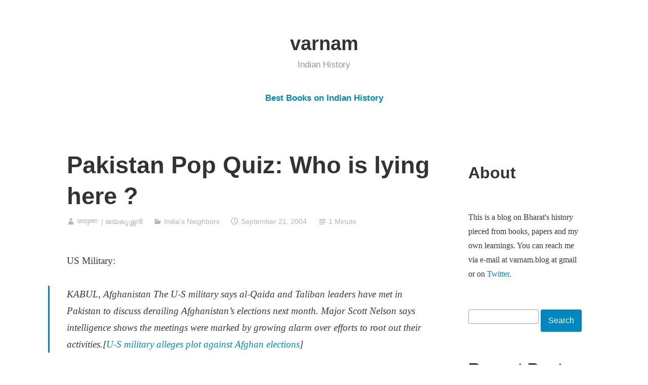

--- FILE ---
content_type: text/html; charset=UTF-8
request_url: https://www.varnam.org/2004/09/21/pakistan_pop_quiz_who_is_lying/
body_size: 17020
content:
<!DOCTYPE html>
<html lang="en-US">
<head>
<meta charset="UTF-8">
<meta name="viewport" content="width=device-width, initial-scale=1">
<link rel="profile" href="http://gmpg.org/xfn/11">

<meta name='robots' content='index, follow, max-image-preview:large, max-snippet:-1, max-video-preview:-1' />
	<style>img:is([sizes="auto" i], [sizes^="auto," i]) { contain-intrinsic-size: 3000px 1500px }</style>
	
	<!-- This site is optimized with the Yoast SEO plugin v26.4 - https://yoast.com/wordpress/plugins/seo/ -->
	<title>Pakistan Pop Quiz: Who is lying here ? - varnam</title>
	<link rel="canonical" href="https://www.varnam.org/2004/09/21/pakistan_pop_quiz_who_is_lying/" />
	<meta property="og:locale" content="en_US" />
	<meta property="og:type" content="article" />
	<meta property="og:title" content="Pakistan Pop Quiz: Who is lying here ? - varnam" />
	<meta property="og:description" content="US Military: KABUL, Afghanistan The U-S military says al-Qaida and Taliban leaders have met in Pakistan to discuss derailing Afghanistan&#8217;s elections next month. Major Scott Nelson says intelligence shows the meetings were marked by growing alarm over efforts to root out their activities.[U-S military alleges plot against Afghan elections] Pakistan Foreign ministry spokesman Masood Khan: &hellip; Continue reading Pakistan Pop Quiz: Who is lying here ? &rarr;" />
	<meta property="og:url" content="https://www.varnam.org/2004/09/21/pakistan_pop_quiz_who_is_lying/" />
	<meta property="og:site_name" content="varnam" />
	<meta property="article:published_time" content="2004-09-21T19:54:26+00:00" />
	<meta name="author" content="जयकृष्णः | ജയകൃഷ്ണൻ" />
	<meta name="twitter:card" content="summary_large_image" />
	<meta name="twitter:label1" content="Written by" />
	<meta name="twitter:data1" content="जयकृष्णः | ജയകൃഷ്ണൻ" />
	<script type="application/ld+json" class="yoast-schema-graph">{"@context":"https://schema.org","@graph":[{"@type":"WebPage","@id":"https://www.varnam.org/2004/09/21/pakistan_pop_quiz_who_is_lying/","url":"https://www.varnam.org/2004/09/21/pakistan_pop_quiz_who_is_lying/","name":"Pakistan Pop Quiz: Who is lying here ? - varnam","isPartOf":{"@id":"https://www.varnam.org/#website"},"datePublished":"2004-09-21T19:54:26+00:00","author":{"@id":"https://www.varnam.org/#/schema/person/1acf047d3898368c83f8ac7229c0e263"},"breadcrumb":{"@id":"https://www.varnam.org/2004/09/21/pakistan_pop_quiz_who_is_lying/#breadcrumb"},"inLanguage":"en-US","potentialAction":[{"@type":"ReadAction","target":["https://www.varnam.org/2004/09/21/pakistan_pop_quiz_who_is_lying/"]}]},{"@type":"BreadcrumbList","@id":"https://www.varnam.org/2004/09/21/pakistan_pop_quiz_who_is_lying/#breadcrumb","itemListElement":[{"@type":"ListItem","position":1,"name":"Home","item":"https://www.varnam.org/"},{"@type":"ListItem","position":2,"name":"Pakistan Pop Quiz: Who is lying here ?"}]},{"@type":"WebSite","@id":"https://www.varnam.org/#website","url":"https://www.varnam.org/","name":"varnam","description":"Indian History","potentialAction":[{"@type":"SearchAction","target":{"@type":"EntryPoint","urlTemplate":"https://www.varnam.org/?s={search_term_string}"},"query-input":{"@type":"PropertyValueSpecification","valueRequired":true,"valueName":"search_term_string"}}],"inLanguage":"en-US"},{"@type":"Person","@id":"https://www.varnam.org/#/schema/person/1acf047d3898368c83f8ac7229c0e263","name":"जयकृष्णः | ജയകൃഷ്ണൻ","image":{"@type":"ImageObject","inLanguage":"en-US","@id":"https://www.varnam.org/#/schema/person/image/","url":"https://secure.gravatar.com/avatar/520ef5d3c0179fdbdb6b25da38b02a8506eb40fb7c01afb543c5eaf1b75ceeac?s=96&d=mm&r=g","contentUrl":"https://secure.gravatar.com/avatar/520ef5d3c0179fdbdb6b25da38b02a8506eb40fb7c01afb543c5eaf1b75ceeac?s=96&d=mm&r=g","caption":"जयकृष्णः | ജയകൃഷ്ണൻ"},"url":"https://www.varnam.org/author/jk/"}]}</script>
	<!-- / Yoast SEO plugin. -->


<link rel='dns-prefetch' href='//stats.wp.com' />
<link rel='preconnect' href='//c0.wp.com' />
<link rel="alternate" type="application/rss+xml" title="varnam &raquo; Feed" href="https://www.varnam.org/feed/" />
<link rel="alternate" type="application/rss+xml" title="varnam &raquo; Comments Feed" href="https://www.varnam.org/comments/feed/" />
<script type="text/javascript" id="wpp-js" src="https://www.varnam.org/wp-content/plugins/wordpress-popular-posts/assets/js/wpp.min.js?ver=7.3.6" data-sampling="0" data-sampling-rate="100" data-api-url="https://www.varnam.org/wp-json/wordpress-popular-posts" data-post-id="544" data-token="489d25d5e6" data-lang="0" data-debug="0"></script>
<link rel="alternate" type="application/rss+xml" title="varnam &raquo; Pakistan Pop Quiz: Who is lying here ? Comments Feed" href="https://www.varnam.org/2004/09/21/pakistan_pop_quiz_who_is_lying/feed/" />
<script type="text/javascript">
/* <![CDATA[ */
window._wpemojiSettings = {"baseUrl":"https:\/\/s.w.org\/images\/core\/emoji\/16.0.1\/72x72\/","ext":".png","svgUrl":"https:\/\/s.w.org\/images\/core\/emoji\/16.0.1\/svg\/","svgExt":".svg","source":{"concatemoji":"https:\/\/www.varnam.org\/wp-includes\/js\/wp-emoji-release.min.js?ver=6.8.3"}};
/*! This file is auto-generated */
!function(s,n){var o,i,e;function c(e){try{var t={supportTests:e,timestamp:(new Date).valueOf()};sessionStorage.setItem(o,JSON.stringify(t))}catch(e){}}function p(e,t,n){e.clearRect(0,0,e.canvas.width,e.canvas.height),e.fillText(t,0,0);var t=new Uint32Array(e.getImageData(0,0,e.canvas.width,e.canvas.height).data),a=(e.clearRect(0,0,e.canvas.width,e.canvas.height),e.fillText(n,0,0),new Uint32Array(e.getImageData(0,0,e.canvas.width,e.canvas.height).data));return t.every(function(e,t){return e===a[t]})}function u(e,t){e.clearRect(0,0,e.canvas.width,e.canvas.height),e.fillText(t,0,0);for(var n=e.getImageData(16,16,1,1),a=0;a<n.data.length;a++)if(0!==n.data[a])return!1;return!0}function f(e,t,n,a){switch(t){case"flag":return n(e,"\ud83c\udff3\ufe0f\u200d\u26a7\ufe0f","\ud83c\udff3\ufe0f\u200b\u26a7\ufe0f")?!1:!n(e,"\ud83c\udde8\ud83c\uddf6","\ud83c\udde8\u200b\ud83c\uddf6")&&!n(e,"\ud83c\udff4\udb40\udc67\udb40\udc62\udb40\udc65\udb40\udc6e\udb40\udc67\udb40\udc7f","\ud83c\udff4\u200b\udb40\udc67\u200b\udb40\udc62\u200b\udb40\udc65\u200b\udb40\udc6e\u200b\udb40\udc67\u200b\udb40\udc7f");case"emoji":return!a(e,"\ud83e\udedf")}return!1}function g(e,t,n,a){var r="undefined"!=typeof WorkerGlobalScope&&self instanceof WorkerGlobalScope?new OffscreenCanvas(300,150):s.createElement("canvas"),o=r.getContext("2d",{willReadFrequently:!0}),i=(o.textBaseline="top",o.font="600 32px Arial",{});return e.forEach(function(e){i[e]=t(o,e,n,a)}),i}function t(e){var t=s.createElement("script");t.src=e,t.defer=!0,s.head.appendChild(t)}"undefined"!=typeof Promise&&(o="wpEmojiSettingsSupports",i=["flag","emoji"],n.supports={everything:!0,everythingExceptFlag:!0},e=new Promise(function(e){s.addEventListener("DOMContentLoaded",e,{once:!0})}),new Promise(function(t){var n=function(){try{var e=JSON.parse(sessionStorage.getItem(o));if("object"==typeof e&&"number"==typeof e.timestamp&&(new Date).valueOf()<e.timestamp+604800&&"object"==typeof e.supportTests)return e.supportTests}catch(e){}return null}();if(!n){if("undefined"!=typeof Worker&&"undefined"!=typeof OffscreenCanvas&&"undefined"!=typeof URL&&URL.createObjectURL&&"undefined"!=typeof Blob)try{var e="postMessage("+g.toString()+"("+[JSON.stringify(i),f.toString(),p.toString(),u.toString()].join(",")+"));",a=new Blob([e],{type:"text/javascript"}),r=new Worker(URL.createObjectURL(a),{name:"wpTestEmojiSupports"});return void(r.onmessage=function(e){c(n=e.data),r.terminate(),t(n)})}catch(e){}c(n=g(i,f,p,u))}t(n)}).then(function(e){for(var t in e)n.supports[t]=e[t],n.supports.everything=n.supports.everything&&n.supports[t],"flag"!==t&&(n.supports.everythingExceptFlag=n.supports.everythingExceptFlag&&n.supports[t]);n.supports.everythingExceptFlag=n.supports.everythingExceptFlag&&!n.supports.flag,n.DOMReady=!1,n.readyCallback=function(){n.DOMReady=!0}}).then(function(){return e}).then(function(){var e;n.supports.everything||(n.readyCallback(),(e=n.source||{}).concatemoji?t(e.concatemoji):e.wpemoji&&e.twemoji&&(t(e.twemoji),t(e.wpemoji)))}))}((window,document),window._wpemojiSettings);
/* ]]> */
</script>
<link rel='stylesheet' id='jetpack_related-posts-css' href='https://c0.wp.com/p/jetpack/15.2/modules/related-posts/related-posts.css' type='text/css' media='all' />
<style id='wp-emoji-styles-inline-css' type='text/css'>

	img.wp-smiley, img.emoji {
		display: inline !important;
		border: none !important;
		box-shadow: none !important;
		height: 1em !important;
		width: 1em !important;
		margin: 0 0.07em !important;
		vertical-align: -0.1em !important;
		background: none !important;
		padding: 0 !important;
	}
</style>
<link rel='stylesheet' id='wp-block-library-css' href='https://c0.wp.com/c/6.8.3/wp-includes/css/dist/block-library/style.min.css' type='text/css' media='all' />
<style id='wp-block-library-theme-inline-css' type='text/css'>
.wp-block-audio :where(figcaption){color:#555;font-size:13px;text-align:center}.is-dark-theme .wp-block-audio :where(figcaption){color:#ffffffa6}.wp-block-audio{margin:0 0 1em}.wp-block-code{border:1px solid #ccc;border-radius:4px;font-family:Menlo,Consolas,monaco,monospace;padding:.8em 1em}.wp-block-embed :where(figcaption){color:#555;font-size:13px;text-align:center}.is-dark-theme .wp-block-embed :where(figcaption){color:#ffffffa6}.wp-block-embed{margin:0 0 1em}.blocks-gallery-caption{color:#555;font-size:13px;text-align:center}.is-dark-theme .blocks-gallery-caption{color:#ffffffa6}:root :where(.wp-block-image figcaption){color:#555;font-size:13px;text-align:center}.is-dark-theme :root :where(.wp-block-image figcaption){color:#ffffffa6}.wp-block-image{margin:0 0 1em}.wp-block-pullquote{border-bottom:4px solid;border-top:4px solid;color:currentColor;margin-bottom:1.75em}.wp-block-pullquote cite,.wp-block-pullquote footer,.wp-block-pullquote__citation{color:currentColor;font-size:.8125em;font-style:normal;text-transform:uppercase}.wp-block-quote{border-left:.25em solid;margin:0 0 1.75em;padding-left:1em}.wp-block-quote cite,.wp-block-quote footer{color:currentColor;font-size:.8125em;font-style:normal;position:relative}.wp-block-quote:where(.has-text-align-right){border-left:none;border-right:.25em solid;padding-left:0;padding-right:1em}.wp-block-quote:where(.has-text-align-center){border:none;padding-left:0}.wp-block-quote.is-large,.wp-block-quote.is-style-large,.wp-block-quote:where(.is-style-plain){border:none}.wp-block-search .wp-block-search__label{font-weight:700}.wp-block-search__button{border:1px solid #ccc;padding:.375em .625em}:where(.wp-block-group.has-background){padding:1.25em 2.375em}.wp-block-separator.has-css-opacity{opacity:.4}.wp-block-separator{border:none;border-bottom:2px solid;margin-left:auto;margin-right:auto}.wp-block-separator.has-alpha-channel-opacity{opacity:1}.wp-block-separator:not(.is-style-wide):not(.is-style-dots){width:100px}.wp-block-separator.has-background:not(.is-style-dots){border-bottom:none;height:1px}.wp-block-separator.has-background:not(.is-style-wide):not(.is-style-dots){height:2px}.wp-block-table{margin:0 0 1em}.wp-block-table td,.wp-block-table th{word-break:normal}.wp-block-table :where(figcaption){color:#555;font-size:13px;text-align:center}.is-dark-theme .wp-block-table :where(figcaption){color:#ffffffa6}.wp-block-video :where(figcaption){color:#555;font-size:13px;text-align:center}.is-dark-theme .wp-block-video :where(figcaption){color:#ffffffa6}.wp-block-video{margin:0 0 1em}:root :where(.wp-block-template-part.has-background){margin-bottom:0;margin-top:0;padding:1.25em 2.375em}
</style>
<style id='classic-theme-styles-inline-css' type='text/css'>
/*! This file is auto-generated */
.wp-block-button__link{color:#fff;background-color:#32373c;border-radius:9999px;box-shadow:none;text-decoration:none;padding:calc(.667em + 2px) calc(1.333em + 2px);font-size:1.125em}.wp-block-file__button{background:#32373c;color:#fff;text-decoration:none}
</style>
<link rel='stylesheet' id='mediaelement-css' href='https://c0.wp.com/c/6.8.3/wp-includes/js/mediaelement/mediaelementplayer-legacy.min.css' type='text/css' media='all' />
<link rel='stylesheet' id='wp-mediaelement-css' href='https://c0.wp.com/c/6.8.3/wp-includes/js/mediaelement/wp-mediaelement.min.css' type='text/css' media='all' />
<style id='jetpack-sharing-buttons-style-inline-css' type='text/css'>
.jetpack-sharing-buttons__services-list{display:flex;flex-direction:row;flex-wrap:wrap;gap:0;list-style-type:none;margin:5px;padding:0}.jetpack-sharing-buttons__services-list.has-small-icon-size{font-size:12px}.jetpack-sharing-buttons__services-list.has-normal-icon-size{font-size:16px}.jetpack-sharing-buttons__services-list.has-large-icon-size{font-size:24px}.jetpack-sharing-buttons__services-list.has-huge-icon-size{font-size:36px}@media print{.jetpack-sharing-buttons__services-list{display:none!important}}.editor-styles-wrapper .wp-block-jetpack-sharing-buttons{gap:0;padding-inline-start:0}ul.jetpack-sharing-buttons__services-list.has-background{padding:1.25em 2.375em}
</style>
<style id='global-styles-inline-css' type='text/css'>
:root{--wp--preset--aspect-ratio--square: 1;--wp--preset--aspect-ratio--4-3: 4/3;--wp--preset--aspect-ratio--3-4: 3/4;--wp--preset--aspect-ratio--3-2: 3/2;--wp--preset--aspect-ratio--2-3: 2/3;--wp--preset--aspect-ratio--16-9: 16/9;--wp--preset--aspect-ratio--9-16: 9/16;--wp--preset--color--black: #000000;--wp--preset--color--cyan-bluish-gray: #abb8c3;--wp--preset--color--white: #fff;--wp--preset--color--pale-pink: #f78da7;--wp--preset--color--vivid-red: #cf2e2e;--wp--preset--color--luminous-vivid-orange: #ff6900;--wp--preset--color--luminous-vivid-amber: #fcb900;--wp--preset--color--light-green-cyan: #7bdcb5;--wp--preset--color--vivid-green-cyan: #00d084;--wp--preset--color--pale-cyan-blue: #8ed1fc;--wp--preset--color--vivid-cyan-blue: #0693e3;--wp--preset--color--vivid-purple: #9b51e0;--wp--preset--color--medium-blue: #0087be;--wp--preset--color--bright-blue: #00aadc;--wp--preset--color--dark-gray: #4d4d4b;--wp--preset--color--light-gray: #b3b3b1;--wp--preset--gradient--vivid-cyan-blue-to-vivid-purple: linear-gradient(135deg,rgba(6,147,227,1) 0%,rgb(155,81,224) 100%);--wp--preset--gradient--light-green-cyan-to-vivid-green-cyan: linear-gradient(135deg,rgb(122,220,180) 0%,rgb(0,208,130) 100%);--wp--preset--gradient--luminous-vivid-amber-to-luminous-vivid-orange: linear-gradient(135deg,rgba(252,185,0,1) 0%,rgba(255,105,0,1) 100%);--wp--preset--gradient--luminous-vivid-orange-to-vivid-red: linear-gradient(135deg,rgba(255,105,0,1) 0%,rgb(207,46,46) 100%);--wp--preset--gradient--very-light-gray-to-cyan-bluish-gray: linear-gradient(135deg,rgb(238,238,238) 0%,rgb(169,184,195) 100%);--wp--preset--gradient--cool-to-warm-spectrum: linear-gradient(135deg,rgb(74,234,220) 0%,rgb(151,120,209) 20%,rgb(207,42,186) 40%,rgb(238,44,130) 60%,rgb(251,105,98) 80%,rgb(254,248,76) 100%);--wp--preset--gradient--blush-light-purple: linear-gradient(135deg,rgb(255,206,236) 0%,rgb(152,150,240) 100%);--wp--preset--gradient--blush-bordeaux: linear-gradient(135deg,rgb(254,205,165) 0%,rgb(254,45,45) 50%,rgb(107,0,62) 100%);--wp--preset--gradient--luminous-dusk: linear-gradient(135deg,rgb(255,203,112) 0%,rgb(199,81,192) 50%,rgb(65,88,208) 100%);--wp--preset--gradient--pale-ocean: linear-gradient(135deg,rgb(255,245,203) 0%,rgb(182,227,212) 50%,rgb(51,167,181) 100%);--wp--preset--gradient--electric-grass: linear-gradient(135deg,rgb(202,248,128) 0%,rgb(113,206,126) 100%);--wp--preset--gradient--midnight: linear-gradient(135deg,rgb(2,3,129) 0%,rgb(40,116,252) 100%);--wp--preset--font-size--small: 13px;--wp--preset--font-size--medium: 20px;--wp--preset--font-size--large: 36px;--wp--preset--font-size--x-large: 42px;--wp--preset--spacing--20: 0.44rem;--wp--preset--spacing--30: 0.67rem;--wp--preset--spacing--40: 1rem;--wp--preset--spacing--50: 1.5rem;--wp--preset--spacing--60: 2.25rem;--wp--preset--spacing--70: 3.38rem;--wp--preset--spacing--80: 5.06rem;--wp--preset--shadow--natural: 6px 6px 9px rgba(0, 0, 0, 0.2);--wp--preset--shadow--deep: 12px 12px 50px rgba(0, 0, 0, 0.4);--wp--preset--shadow--sharp: 6px 6px 0px rgba(0, 0, 0, 0.2);--wp--preset--shadow--outlined: 6px 6px 0px -3px rgba(255, 255, 255, 1), 6px 6px rgba(0, 0, 0, 1);--wp--preset--shadow--crisp: 6px 6px 0px rgba(0, 0, 0, 1);}:where(.is-layout-flex){gap: 0.5em;}:where(.is-layout-grid){gap: 0.5em;}body .is-layout-flex{display: flex;}.is-layout-flex{flex-wrap: wrap;align-items: center;}.is-layout-flex > :is(*, div){margin: 0;}body .is-layout-grid{display: grid;}.is-layout-grid > :is(*, div){margin: 0;}:where(.wp-block-columns.is-layout-flex){gap: 2em;}:where(.wp-block-columns.is-layout-grid){gap: 2em;}:where(.wp-block-post-template.is-layout-flex){gap: 1.25em;}:where(.wp-block-post-template.is-layout-grid){gap: 1.25em;}.has-black-color{color: var(--wp--preset--color--black) !important;}.has-cyan-bluish-gray-color{color: var(--wp--preset--color--cyan-bluish-gray) !important;}.has-white-color{color: var(--wp--preset--color--white) !important;}.has-pale-pink-color{color: var(--wp--preset--color--pale-pink) !important;}.has-vivid-red-color{color: var(--wp--preset--color--vivid-red) !important;}.has-luminous-vivid-orange-color{color: var(--wp--preset--color--luminous-vivid-orange) !important;}.has-luminous-vivid-amber-color{color: var(--wp--preset--color--luminous-vivid-amber) !important;}.has-light-green-cyan-color{color: var(--wp--preset--color--light-green-cyan) !important;}.has-vivid-green-cyan-color{color: var(--wp--preset--color--vivid-green-cyan) !important;}.has-pale-cyan-blue-color{color: var(--wp--preset--color--pale-cyan-blue) !important;}.has-vivid-cyan-blue-color{color: var(--wp--preset--color--vivid-cyan-blue) !important;}.has-vivid-purple-color{color: var(--wp--preset--color--vivid-purple) !important;}.has-black-background-color{background-color: var(--wp--preset--color--black) !important;}.has-cyan-bluish-gray-background-color{background-color: var(--wp--preset--color--cyan-bluish-gray) !important;}.has-white-background-color{background-color: var(--wp--preset--color--white) !important;}.has-pale-pink-background-color{background-color: var(--wp--preset--color--pale-pink) !important;}.has-vivid-red-background-color{background-color: var(--wp--preset--color--vivid-red) !important;}.has-luminous-vivid-orange-background-color{background-color: var(--wp--preset--color--luminous-vivid-orange) !important;}.has-luminous-vivid-amber-background-color{background-color: var(--wp--preset--color--luminous-vivid-amber) !important;}.has-light-green-cyan-background-color{background-color: var(--wp--preset--color--light-green-cyan) !important;}.has-vivid-green-cyan-background-color{background-color: var(--wp--preset--color--vivid-green-cyan) !important;}.has-pale-cyan-blue-background-color{background-color: var(--wp--preset--color--pale-cyan-blue) !important;}.has-vivid-cyan-blue-background-color{background-color: var(--wp--preset--color--vivid-cyan-blue) !important;}.has-vivid-purple-background-color{background-color: var(--wp--preset--color--vivid-purple) !important;}.has-black-border-color{border-color: var(--wp--preset--color--black) !important;}.has-cyan-bluish-gray-border-color{border-color: var(--wp--preset--color--cyan-bluish-gray) !important;}.has-white-border-color{border-color: var(--wp--preset--color--white) !important;}.has-pale-pink-border-color{border-color: var(--wp--preset--color--pale-pink) !important;}.has-vivid-red-border-color{border-color: var(--wp--preset--color--vivid-red) !important;}.has-luminous-vivid-orange-border-color{border-color: var(--wp--preset--color--luminous-vivid-orange) !important;}.has-luminous-vivid-amber-border-color{border-color: var(--wp--preset--color--luminous-vivid-amber) !important;}.has-light-green-cyan-border-color{border-color: var(--wp--preset--color--light-green-cyan) !important;}.has-vivid-green-cyan-border-color{border-color: var(--wp--preset--color--vivid-green-cyan) !important;}.has-pale-cyan-blue-border-color{border-color: var(--wp--preset--color--pale-cyan-blue) !important;}.has-vivid-cyan-blue-border-color{border-color: var(--wp--preset--color--vivid-cyan-blue) !important;}.has-vivid-purple-border-color{border-color: var(--wp--preset--color--vivid-purple) !important;}.has-vivid-cyan-blue-to-vivid-purple-gradient-background{background: var(--wp--preset--gradient--vivid-cyan-blue-to-vivid-purple) !important;}.has-light-green-cyan-to-vivid-green-cyan-gradient-background{background: var(--wp--preset--gradient--light-green-cyan-to-vivid-green-cyan) !important;}.has-luminous-vivid-amber-to-luminous-vivid-orange-gradient-background{background: var(--wp--preset--gradient--luminous-vivid-amber-to-luminous-vivid-orange) !important;}.has-luminous-vivid-orange-to-vivid-red-gradient-background{background: var(--wp--preset--gradient--luminous-vivid-orange-to-vivid-red) !important;}.has-very-light-gray-to-cyan-bluish-gray-gradient-background{background: var(--wp--preset--gradient--very-light-gray-to-cyan-bluish-gray) !important;}.has-cool-to-warm-spectrum-gradient-background{background: var(--wp--preset--gradient--cool-to-warm-spectrum) !important;}.has-blush-light-purple-gradient-background{background: var(--wp--preset--gradient--blush-light-purple) !important;}.has-blush-bordeaux-gradient-background{background: var(--wp--preset--gradient--blush-bordeaux) !important;}.has-luminous-dusk-gradient-background{background: var(--wp--preset--gradient--luminous-dusk) !important;}.has-pale-ocean-gradient-background{background: var(--wp--preset--gradient--pale-ocean) !important;}.has-electric-grass-gradient-background{background: var(--wp--preset--gradient--electric-grass) !important;}.has-midnight-gradient-background{background: var(--wp--preset--gradient--midnight) !important;}.has-small-font-size{font-size: var(--wp--preset--font-size--small) !important;}.has-medium-font-size{font-size: var(--wp--preset--font-size--medium) !important;}.has-large-font-size{font-size: var(--wp--preset--font-size--large) !important;}.has-x-large-font-size{font-size: var(--wp--preset--font-size--x-large) !important;}
:where(.wp-block-post-template.is-layout-flex){gap: 1.25em;}:where(.wp-block-post-template.is-layout-grid){gap: 1.25em;}
:where(.wp-block-columns.is-layout-flex){gap: 2em;}:where(.wp-block-columns.is-layout-grid){gap: 2em;}
:root :where(.wp-block-pullquote){font-size: 1.5em;line-height: 1.6;}
</style>
<link rel='stylesheet' id='wordpress-popular-posts-css-css' href='https://www.varnam.org/wp-content/plugins/wordpress-popular-posts/assets/css/wpp.css?ver=7.3.6' type='text/css' media='all' />
<link rel='stylesheet' id='genericons-css' href='https://c0.wp.com/p/jetpack/15.2/_inc/genericons/genericons/genericons.css' type='text/css' media='all' />
<link rel='stylesheet' id='independent-publisher-2-style-css' href='https://www.varnam.org/wp-content/themes/independent-publisher-2-wpcom/style.css?ver=6.8.3' type='text/css' media='all' />
<link rel='stylesheet' id='independent-publisher-2-block-style-css' href='https://www.varnam.org/wp-content/themes/independent-publisher-2-wpcom/css/blocks.css?ver=1.0' type='text/css' media='all' />
<script type="text/javascript" id="jetpack_related-posts-js-extra">
/* <![CDATA[ */
var related_posts_js_options = {"post_heading":"h4"};
/* ]]> */
</script>
<script type="text/javascript" src="https://c0.wp.com/p/jetpack/15.2/_inc/build/related-posts/related-posts.min.js" id="jetpack_related-posts-js"></script>
<link rel="https://api.w.org/" href="https://www.varnam.org/wp-json/" /><link rel="alternate" title="JSON" type="application/json" href="https://www.varnam.org/wp-json/wp/v2/posts/544" /><link rel="EditURI" type="application/rsd+xml" title="RSD" href="https://www.varnam.org/xmlrpc.php?rsd" />
<meta name="generator" content="WordPress 6.8.3" />
<link rel='shortlink' href='https://www.varnam.org/?p=544' />
<link rel="alternate" title="oEmbed (JSON)" type="application/json+oembed" href="https://www.varnam.org/wp-json/oembed/1.0/embed?url=https%3A%2F%2Fwww.varnam.org%2F2004%2F09%2F21%2Fpakistan_pop_quiz_who_is_lying%2F" />
<link rel="alternate" title="oEmbed (XML)" type="text/xml+oembed" href="https://www.varnam.org/wp-json/oembed/1.0/embed?url=https%3A%2F%2Fwww.varnam.org%2F2004%2F09%2F21%2Fpakistan_pop_quiz_who_is_lying%2F&#038;format=xml" />
<style>
		#category-posts-3-internal ul {padding: 0;}
#category-posts-3-internal .cat-post-item img {max-width: initial; max-height: initial; margin: initial;}
#category-posts-3-internal .cat-post-author {margin-bottom: 0;}
#category-posts-3-internal .cat-post-thumbnail {margin: 5px 10px 5px 0;}
#category-posts-3-internal .cat-post-item:before {content: ""; clear: both;}
#category-posts-3-internal .cat-post-excerpt-more {display: inline-block;}
#category-posts-3-internal .cat-post-item {list-style: none; margin: 3px 0 10px; padding: 3px 0;}
#category-posts-3-internal .cat-post-current .cat-post-title {font-weight: bold; text-transform: uppercase;}
#category-posts-3-internal [class*=cat-post-tax] {font-size: 0.85em;}
#category-posts-3-internal [class*=cat-post-tax] * {display:inline-block;}
#category-posts-3-internal .cat-post-item:after {content: ""; display: table;	clear: both;}
#category-posts-3-internal .cat-post-item .cat-post-title {overflow: hidden;text-overflow: ellipsis;white-space: initial;display: -webkit-box;-webkit-line-clamp: 2;-webkit-box-orient: vertical;padding-bottom: 0 !important;}
#category-posts-3-internal .cat-post-item:after {content: ""; display: table;	clear: both;}
#category-posts-3-internal .cat-post-thumbnail {display:block; float:left; margin:5px 10px 5px 0;}
#category-posts-3-internal .cat-post-crop {overflow:hidden;display:block;}
#category-posts-3-internal p {margin:5px 0 0 0}
#category-posts-3-internal li > div {margin:5px 0 0 0; clear:both;}
#category-posts-3-internal .dashicons {vertical-align:middle;}
#category-posts-3-internal .cat-post-thumbnail .cat-post-crop img {height: 150px;}
#category-posts-3-internal .cat-post-thumbnail .cat-post-crop img {width: 150px;}
#category-posts-3-internal .cat-post-thumbnail .cat-post-crop img {object-fit: cover; max-width: 100%; display: block;}
#category-posts-3-internal .cat-post-thumbnail .cat-post-crop-not-supported img {width: 100%;}
#category-posts-3-internal .cat-post-thumbnail {max-width:100%;}
#category-posts-3-internal .cat-post-item img {margin: initial;}
</style>
			<style>img#wpstats{display:none}</style>
		            <style id="wpp-loading-animation-styles">@-webkit-keyframes bgslide{from{background-position-x:0}to{background-position-x:-200%}}@keyframes bgslide{from{background-position-x:0}to{background-position-x:-200%}}.wpp-widget-block-placeholder,.wpp-shortcode-placeholder{margin:0 auto;width:60px;height:3px;background:#dd3737;background:linear-gradient(90deg,#dd3737 0%,#571313 10%,#dd3737 100%);background-size:200% auto;border-radius:3px;-webkit-animation:bgslide 1s infinite linear;animation:bgslide 1s infinite linear}</style>
            </head>

<body class="wp-singular post-template-default single single-post postid-544 single-format-standard wp-embed-responsive wp-theme-independent-publisher-2-wpcom has-sidebar">

<div id="page" class="hfeed site">
	<a class="skip-link screen-reader-text" href="#content">Skip to content</a>

	<div id="hero-header" class="site-hero-section">
		<header id="masthead" class="site-header" role="banner">
			<div class="inner">
				<div class="site-branding">
					
												<p class="site-title"><a href="https://www.varnam.org/" rel="home">varnam</a></p>
													<p class="site-description">Indian History</p>
									</div><!-- .site-branding -->

				
									<button class="menu-toggle" aria-controls="primary-menu" aria-expanded="false" id="primary-menu-button">
						Menu					</button><!-- .menu-toggle -->
				
			</div><!-- .inner -->
		</header><!-- #masthead -->
	</div>

				<nav id="site-navigation" class="main-navigation" role="navigation">
			<div class="menu-top-level-menu-container"><ul id="primary-menu" class="menu"><li id="menu-item-4702" class="menu-item menu-item-type-post_type menu-item-object-page menu-item-4702"><a href="https://www.varnam.org/books/">Best Books on Indian History</a></li>
</ul></div>		</nav><!-- .main-navigation -->
	
	
	
	<div id="content-wrapper" class="content-wrapper">
		<div id="content" class="site-content">

	<div id="primary" class="content-area">
		<main id="main" class="site-main" role="main">

		
			
<article id="post-544" class="post-544 post type-post status-publish format-standard hentry category-indias-neighbors">
			<header class="entry-header">
			<h1 class="entry-title">Pakistan Pop Quiz: Who is lying here ?</h1>		</header><!-- .entry-header -->		<div class="entry-meta">
			<span class="byline">
				<a href="https://www.varnam.org/author/jk/" title="Posts by जयकृष्णः &#124; ജയകൃഷ്ണൻ" rel="author">जयकृष्णः &#124; ജയകൃഷ്ണൻ</a>			</span>
							<span class="cat-links">
					<a href="https://www.varnam.org/category/indias-neighbors/" rel="category tag">India's Neighbors</a>				</span><!-- .cat-links -->
			
			
			<span class="published-on">
				<time class="entry-date published updated" datetime="2004-09-21T12:54:26+00:00">September 21, 2004</time>			</span>

			<span class="word-count">1 Minute</span>		</div><!-- .entry-meta -->
	
	<div class="entry-content">
		<p>US Military:</p>
<blockquote><p>KABUL, Afghanistan The U-S military says al-Qaida and Taliban leaders have met in Pakistan to discuss derailing Afghanistan&#8217;s elections next month. Major Scott Nelson says intelligence shows the meetings were marked by growing alarm over efforts to root out their activities.[<a href="http://www.kptv.com/Global/story.asp?S=2321679">U-S military alleges plot against Afghan elections</a>]</p></blockquote>
<p>Pakistan Foreign ministry spokesman Masood Khan:</p>
<blockquote><p>Pakistan denied Monday that Al Qaeda and Taleban militants had met in its territory to plot ways to disrupt the upcoming presidential election in Afghanistan.</p>

<div id='jp-relatedposts' class='jp-relatedposts' >
	<h3 class="jp-relatedposts-headline"><em>Related</em></h3>
</div>	</div><!-- .entry-content -->

	<div class="entry-footer">
			</div><!-- .entry-footer -->

	<div class="entry-author-wrapper">
				<div class="entry-author author-avatar-show">
						<div class="author-avatar">
				<img alt='' src='https://secure.gravatar.com/avatar/520ef5d3c0179fdbdb6b25da38b02a8506eb40fb7c01afb543c5eaf1b75ceeac?s=80&#038;d=mm&#038;r=g' srcset='https://secure.gravatar.com/avatar/520ef5d3c0179fdbdb6b25da38b02a8506eb40fb7c01afb543c5eaf1b75ceeac?s=160&#038;d=mm&#038;r=g 2x' class='avatar avatar-80 photo' height='80' width='80' decoding='async'/>			</div><!-- .author-avatar -->
			
			<div class="author-heading">
				<h2 class="author-title">
					Published by <span class="author-name">जयकृष्णः &#124; ജയകൃഷ്ണൻ</span>				</h2>
			</div><!-- .author-heading -->

			<p class="author-bio">
								<a class="author-link" href="https://www.varnam.org/author/jk/" rel="author">
					View all posts by जयकृष्णः &#124; ജയകൃഷ്ണൻ				</a>
			</p><!-- .author-bio -->
		</div><!-- .entry-auhtor -->
				<div class="site-posted-on">
			<strong>Published</strong>
			<time class="entry-date published updated" datetime="2004-09-21T12:54:26+00:00">September 21, 2004</time>		</div><!-- .site-posted-on -->
	</div>
</article><!-- #post-## -->

			
	<nav class="navigation post-navigation" aria-label="Posts">
		<h2 class="screen-reader-text">Post navigation</h2>
		<div class="nav-links"><div class="nav-previous"><a href="https://www.varnam.org/2004/09/21/the_kashmir_deal/" rel="prev"><span class="meta-nav screen-reader-text">Previous Post</span> The Kashmir deal ?</a></div><div class="nav-next"><a href="https://www.varnam.org/2004/09/22/no_terrorism_in_pakistan_occup/" rel="next"><span class="meta-nav screen-reader-text">Next Post</span> No Terrorism in Pakistan Occupied Kashmir</a></div></div>
	</nav>
			
<div id="comments" class="comments-area">

	
			<h2 class="comments-title">
			One thought on &ldquo;<span>Pakistan Pop Quiz: Who is lying here ?</span>&rdquo;		</h2><!-- .comments-title -->

		
		<ol class="comment-list">
					<li id="comment-1099" class="comment even thread-even depth-1">
			<article id="div-comment-1099" class="comment-body">
				<footer class="comment-meta">
					<div class="comment-author vcard">
						<img alt='' src='https://secure.gravatar.com/avatar/1fe429a32b1cf1853bb486321a5d9d744e8171bd1936350a93c3ac0d95d5ce65?s=48&#038;d=mm&#038;r=g' srcset='https://secure.gravatar.com/avatar/1fe429a32b1cf1853bb486321a5d9d744e8171bd1936350a93c3ac0d95d5ce65?s=96&#038;d=mm&#038;r=g 2x' class='avatar avatar-48 photo' height='48' width='48' decoding='async'/>						<b class="fn"><a href="http://www.srijith.net/trinetre" class="url" rel="ugc external nofollow">Srijith</a></b> <span class="says">says:</span>					</div><!-- .comment-author -->

					<div class="comment-metadata">
						<a href="https://www.varnam.org/2004/09/21/pakistan_pop_quiz_who_is_lying/#comment-1099"><time datetime="2004-09-22T07:15:24+00:00">September 22, 2004 at 7:15 am</time></a>					</div><!-- .comment-metadata -->

									</footer><!-- .comment-meta -->

				<div class="comment-content">
					<p>I guess the idea is if you can&#8217;t fool the public, at least confuse them beyond the point of sensibility.</p>
				</div><!-- .comment-content -->

				<div class="reply"><a rel="nofollow" class="comment-reply-link" href="#comment-1099" data-commentid="1099" data-postid="544" data-belowelement="div-comment-1099" data-respondelement="respond" data-replyto="Reply to Srijith" aria-label="Reply to Srijith">Reply</a></div>			</article><!-- .comment-body -->
		</li><!-- #comment-## -->
		</ol><!-- .comment-list -->

		
	
	
		<div id="respond" class="comment-respond">
		<h3 id="reply-title" class="comment-reply-title">Leave a Reply <small><a rel="nofollow" id="cancel-comment-reply-link" href="/2004/09/21/pakistan_pop_quiz_who_is_lying/#respond" style="display:none;">Cancel reply</a></small></h3><form action="https://www.varnam.org/wp-comments-post.php" method="post" id="commentform" class="comment-form"><p class="comment-notes"><span id="email-notes">Your email address will not be published.</span> <span class="required-field-message">Required fields are marked <span class="required">*</span></span></p><p class="comment-form-comment"><label for="comment">Comment <span class="required">*</span></label> <textarea id="comment" name="comment" cols="45" rows="8" maxlength="65525" required></textarea></p><p class="comment-form-author"><label for="author">Name <span class="required">*</span></label> <input id="author" name="author" type="text" value="" size="30" maxlength="245" autocomplete="name" required /></p>
<p class="comment-form-email"><label for="email">Email <span class="required">*</span></label> <input id="email" name="email" type="email" value="" size="30" maxlength="100" aria-describedby="email-notes" autocomplete="email" required /></p>
<p class="comment-form-url"><label for="url">Website</label> <input id="url" name="url" type="url" value="" size="30" maxlength="200" autocomplete="url" /></p>
<p class="comment-form-cookies-consent"><input id="wp-comment-cookies-consent" name="wp-comment-cookies-consent" type="checkbox" value="yes" /> <label for="wp-comment-cookies-consent">Save my name, email, and website in this browser for the next time I comment.</label></p>
<p class="form-submit"><input name="submit" type="submit" id="submit" class="submit" value="Post Comment" /> <input type='hidden' name='comment_post_ID' value='544' id='comment_post_ID' />
<input type='hidden' name='comment_parent' id='comment_parent' value='0' />
</p><p style="display: none;"><input type="hidden" id="akismet_comment_nonce" name="akismet_comment_nonce" value="823d63f165" /></p><p style="display: none !important;" class="akismet-fields-container" data-prefix="ak_"><label>&#916;<textarea name="ak_hp_textarea" cols="45" rows="8" maxlength="100"></textarea></label><input type="hidden" id="ak_js_1" name="ak_js" value="10"/><script>document.getElementById( "ak_js_1" ).setAttribute( "value", ( new Date() ).getTime() );</script></p></form>	</div><!-- #respond -->
	
</div><!-- #comments -->

		
		</main><!-- #main -->
	</div><!-- #primary -->

<div id="secondary" class="widget-area" role="complementary">
	<aside id="block-16" class="widget widget_block">
<h2 class="wp-block-heading" id="about">About</h2>
</aside><aside id="block-15" class="widget widget_block widget_text">
<p>This is a blog on Bharat's history pieced from books, papers and my own learnings. You can reach me via e-mail at varnam.blog at gmail or on <a href="https://twitter.com/varnam_blog">Twitter</a>.</p>
</aside><aside id="block-2" class="widget widget_block widget_search"><form role="search" method="get" action="https://www.varnam.org/" class="wp-block-search__button-outside wp-block-search__text-button wp-block-search"    ><label class="wp-block-search__label screen-reader-text" for="wp-block-search__input-1" >Search</label><div class="wp-block-search__inside-wrapper " ><input class="wp-block-search__input" id="wp-block-search__input-1" placeholder="" value="" type="search" name="s" required /><button aria-label="Search" class="wp-block-search__button wp-element-button" type="submit" >Search</button></div></form></aside><aside id="block-3" class="widget widget_block">
<div class="wp-block-group"><div class="wp-block-group__inner-container is-layout-flow wp-block-group-is-layout-flow">
<h2 class="wp-block-heading" id="recent-posts">Recent Posts</h2>


<ul class="wp-block-latest-posts__list wp-block-latest-posts"><li><a class="wp-block-latest-posts__post-title" href="https://www.varnam.org/2024/04/07/how-hindus-recall-times-vastness-today/">How Hindus Recall Time&#8217;s Vastness Today</a></li>
<li><a class="wp-block-latest-posts__post-title" href="https://www.varnam.org/2024/03/15/samskritam-notes-navigating-non-linear-thought-with-sentence-structure/">Samskritam Notes: Navigating Non-linear Thought with Sentence Structure</a></li>
<li><a class="wp-block-latest-posts__post-title" href="https://www.varnam.org/2024/01/21/ayodhya/">Unmasking the Left: The Battle for Ayodhya&#8217;s Truth</a></li>
<li><a class="wp-block-latest-posts__post-title" href="https://www.varnam.org/2024/01/12/aurangzeb-pirates-and-the-east-india-company/">Aurangzeb, Pirates, and the East India Company</a></li>
<li><a class="wp-block-latest-posts__post-title" href="https://www.varnam.org/2023/09/08/the-12th-century-story-of-ashu-nair-and-abraham-bin-yiju/">The 12th century story of Ashu Nair and Abraham bin Yiju</a></li>
<li><a class="wp-block-latest-posts__post-title" href="https://www.varnam.org/2023/05/13/the-immortality-key-uncovering-the-secret-history-of-the-religion-with-no-name/">The Immortality Key: Uncovering the Secret History of the Religion with No Name</a></li>
<li><a class="wp-block-latest-posts__post-title" href="https://www.varnam.org/2023/02/26/the-indic-obsession-with-continuity/">The Indic Obsession with Continuity</a></li>
<li><a class="wp-block-latest-posts__post-title" href="https://www.varnam.org/2022/12/30/best-books-of-2022/">Best Books of 2022</a></li>
<li><a class="wp-block-latest-posts__post-title" href="https://www.varnam.org/2022/12/02/stories-from-inscriptions-profound-real-life-tales-from-hindu-cultural-history/">Stories from Inscriptions: Profound Real-life Tales from Hindu Cultural History</a></li>
<li><a class="wp-block-latest-posts__post-title" href="https://www.varnam.org/2022/11/25/samskritam-notes-sounds-and-vibrations/">Samskritam Notes: Sounds and Vibrations</a></li>
</ul></div></div>
</aside><aside id="block-4" class="widget widget_block">
<div class="wp-block-group"><div class="wp-block-group__inner-container is-layout-flow wp-block-group-is-layout-flow">
<h2 class="wp-block-heading" id="recent-comments">Recent Comments</h2>


<ol class="wp-block-latest-comments"><li class="wp-block-latest-comments__comment"><article><footer class="wp-block-latest-comments__comment-meta"><span class="wp-block-latest-comments__comment-author">Saju</span> on <a class="wp-block-latest-comments__comment-link" href="https://www.varnam.org/2020/09/19/the-thrissur-riot-of-1921/#comment-184061">The Thrissur Riot of 1921</a></footer></article></li><li class="wp-block-latest-comments__comment"><article><footer class="wp-block-latest-comments__comment-meta"><span class="wp-block-latest-comments__comment-author">Renjith K.R.</span> on <a class="wp-block-latest-comments__comment-link" href="https://www.varnam.org/2018/06/02/three-stage-evolution-of-mahabharata-jayam-bharatam-mahabharatam/#comment-160521">Three Stage Evolution of Mahabharata &#8211; jayam, bharatam, mahabharatam</a></footer></article></li><li class="wp-block-latest-comments__comment"><article><footer class="wp-block-latest-comments__comment-meta"><span class="wp-block-latest-comments__comment-author">Muralidharan</span> on <a class="wp-block-latest-comments__comment-link" href="https://www.varnam.org/2024/03/15/samskritam-notes-navigating-non-linear-thought-with-sentence-structure/#comment-127561">Samskritam Notes: Navigating Non-linear Thought with Sentence Structure</a></footer></article></li><li class="wp-block-latest-comments__comment"><article><footer class="wp-block-latest-comments__comment-meta"><span class="wp-block-latest-comments__comment-author">Mr PATRA</span> on <a class="wp-block-latest-comments__comment-link" href="https://www.varnam.org/2023/09/08/the-12th-century-story-of-ashu-nair-and-abraham-bin-yiju/#comment-107725">The 12th century story of Ashu Nair and Abraham bin Yiju</a></footer></article></li><li class="wp-block-latest-comments__comment"><article><footer class="wp-block-latest-comments__comment-meta"><span class="wp-block-latest-comments__comment-author">Dr. Tara Nanda</span> on <a class="wp-block-latest-comments__comment-link" href="https://www.varnam.org/2017/12/31/the-brilliance-of-panini/#comment-87380">The brilliance of Panini</a></footer></article></li></ol></div></div>
</aside><aside id="block-8" class="widget widget_block"><div class="popular-posts"><h2>Popular Posts</h2><script type="application/json" data-id="wpp-block-inline-js">{"title":"Popular Posts","limit":"10","offset":0,"range":"last30days","time_quantity":"24","time_unit":"hour","freshness":false,"order_by":"views","post_type":"post","pid":"","exclude":"","taxonomy":"category","term_id":"","author":"","shorten_title":{"active":false,"length":0,"words":false},"post-excerpt":{"active":false,"length":0,"keep_format":false,"words":false},"thumbnail":{"active":false,"width":0,"height":0,"build":"manual","size":""},"rating":false,"stats_tag":{"comment_count":false,"views":false,"author":false,"date":{"active":false,"format":"F j, Y"},"taxonomy":{"active":false,"name":"category"}},"markup":{"custom_html":false,"wpp-start":"<ul class=\"wpp-list\">","wpp-end":"<\/ul>","title-start":"<h2>","title-end":"<\/h2>","post-html":"<li class=\"{current_class}\">{thumb} {title} <span class=\"wpp-meta post-stats\">{stats}<\/span><\/li>"},"theme":{"name":""}}</script><div class="wpp-widget-block-placeholder"></div></div></aside><aside id="category-posts-3" class="widget cat-post-widget"><h1 class="widget-title">Published</h1><ul id="category-posts-3-internal" class="category-posts-internal">
<li class='cat-post-item'><div><a class="cat-post-title" href="https://www.varnam.org/2015/10/10/in-indiafacts-review-zealot-by-reza-aslan/" rel="bookmark">In IndiaFacts: Review &#8211; Zealot by Reza Aslan</a></div></li><li class='cat-post-item'><div><a class="cat-post-title" href="https://www.varnam.org/2014/10/28/in-niti-central-empowering-history-no-flagellation/" rel="bookmark">In Niti Central: Empowering history, no flagellation</a></div></li><li class='cat-post-item'><div><a class="cat-post-title" href="https://www.varnam.org/2014/10/26/in-niti-central-petrified-history-to-percipient-history/" rel="bookmark">In Niti Central: Petrified History to Percipient History</a></div></li><li class='cat-post-item'><div><a class="cat-post-title" href="https://www.varnam.org/2014/10/24/in-niti-central-politics-of-official-history/" rel="bookmark">In Niti Central: Politics of &#8216;official&#8217; History</a></div></li><li class='cat-post-item'><div><a class="cat-post-title" href="https://www.varnam.org/2014/10/23/in-niti-central-enduring-history-of-a-forever-nation/" rel="bookmark">In Niti Central: Enduring history of a forever nation</a></div></li><li class='cat-post-item'><div><a class="cat-post-title" href="https://www.varnam.org/2014/06/30/in-pragati-book-review-of-a-passage-to-infinity/" rel="bookmark">In Pragati: Book Review of A Passage to Infinity by George Gheverghese Joseph</a></div></li><li class='cat-post-item'><div><a class="cat-post-title" href="https://www.varnam.org/2014/04/25/in-pragati-the-lost-age-of-reason-philosophy-in-early-modern-india-by-jonardon-ganeri/" rel="bookmark">In Pragati: The Lost Age of Reason: Philosophy in Early Modern India by Jonardon Ganeri</a></div></li><li class='cat-post-item'><div><a class="cat-post-title" href="https://www.varnam.org/2014/02/10/in-pragati-evidence-for-the-continuity-between-harappan-signs-and-brahmi-letters/" rel="bookmark">In Pragati: Evidence for the continuity between Harappan Signs and Brahmi letters</a></div></li><li class='cat-post-item'><div><a class="cat-post-title" href="https://www.varnam.org/2014/01/01/in-pragati-where-is-the-indo-european-homeland-these-days/" rel="bookmark">In Pragati: Where is the Indo-European homeland these days?</a></div></li><li class='cat-post-item'><div><a class="cat-post-title" href="https://www.varnam.org/2013/11/01/in-pragati-book-review-of-riddle-of-the-labyrinth-by-margalit-fox/" rel="bookmark">In Pragati: Book Review of Riddle of the Labyrinth by Margalit Fox</a></div></li></ul>
</aside><aside id="block-5" class="widget widget_block">
<div class="wp-block-group"><div class="wp-block-group__inner-container is-layout-flow wp-block-group-is-layout-flow">
<h2 class="wp-block-heading" id="archives">Archives</h2>


<div class="wp-block-archives-dropdown wp-block-archives"><label for="wp-block-archives-2" class="wp-block-archives__label">Archives</label>
		<select id="wp-block-archives-2" name="archive-dropdown" onchange="document.location.href=this.options[this.selectedIndex].value;">
		<option value="">Select Month</option>	<option value='https://www.varnam.org/2024/04/'> April 2024 </option>
	<option value='https://www.varnam.org/2024/03/'> March 2024 </option>
	<option value='https://www.varnam.org/2024/01/'> January 2024 </option>
	<option value='https://www.varnam.org/2023/09/'> September 2023 </option>
	<option value='https://www.varnam.org/2023/05/'> May 2023 </option>
	<option value='https://www.varnam.org/2023/02/'> February 2023 </option>
	<option value='https://www.varnam.org/2022/12/'> December 2022 </option>
	<option value='https://www.varnam.org/2022/11/'> November 2022 </option>
	<option value='https://www.varnam.org/2022/09/'> September 2022 </option>
	<option value='https://www.varnam.org/2022/08/'> August 2022 </option>
	<option value='https://www.varnam.org/2022/07/'> July 2022 </option>
	<option value='https://www.varnam.org/2022/06/'> June 2022 </option>
	<option value='https://www.varnam.org/2022/05/'> May 2022 </option>
	<option value='https://www.varnam.org/2022/04/'> April 2022 </option>
	<option value='https://www.varnam.org/2022/02/'> February 2022 </option>
	<option value='https://www.varnam.org/2022/01/'> January 2022 </option>
	<option value='https://www.varnam.org/2021/09/'> September 2021 </option>
	<option value='https://www.varnam.org/2021/02/'> February 2021 </option>
	<option value='https://www.varnam.org/2021/01/'> January 2021 </option>
	<option value='https://www.varnam.org/2020/12/'> December 2020 </option>
	<option value='https://www.varnam.org/2020/09/'> September 2020 </option>
	<option value='https://www.varnam.org/2020/08/'> August 2020 </option>
	<option value='https://www.varnam.org/2020/07/'> July 2020 </option>
	<option value='https://www.varnam.org/2020/06/'> June 2020 </option>
	<option value='https://www.varnam.org/2020/01/'> January 2020 </option>
	<option value='https://www.varnam.org/2019/10/'> October 2019 </option>
	<option value='https://www.varnam.org/2019/09/'> September 2019 </option>
	<option value='https://www.varnam.org/2019/08/'> August 2019 </option>
	<option value='https://www.varnam.org/2019/06/'> June 2019 </option>
	<option value='https://www.varnam.org/2019/05/'> May 2019 </option>
	<option value='https://www.varnam.org/2019/03/'> March 2019 </option>
	<option value='https://www.varnam.org/2019/02/'> February 2019 </option>
	<option value='https://www.varnam.org/2019/01/'> January 2019 </option>
	<option value='https://www.varnam.org/2018/12/'> December 2018 </option>
	<option value='https://www.varnam.org/2018/06/'> June 2018 </option>
	<option value='https://www.varnam.org/2018/05/'> May 2018 </option>
	<option value='https://www.varnam.org/2018/04/'> April 2018 </option>
	<option value='https://www.varnam.org/2018/03/'> March 2018 </option>
	<option value='https://www.varnam.org/2018/02/'> February 2018 </option>
	<option value='https://www.varnam.org/2018/01/'> January 2018 </option>
	<option value='https://www.varnam.org/2017/12/'> December 2017 </option>
	<option value='https://www.varnam.org/2017/08/'> August 2017 </option>
	<option value='https://www.varnam.org/2017/07/'> July 2017 </option>
	<option value='https://www.varnam.org/2017/04/'> April 2017 </option>
	<option value='https://www.varnam.org/2016/09/'> September 2016 </option>
	<option value='https://www.varnam.org/2016/08/'> August 2016 </option>
	<option value='https://www.varnam.org/2016/07/'> July 2016 </option>
	<option value='https://www.varnam.org/2016/06/'> June 2016 </option>
	<option value='https://www.varnam.org/2016/04/'> April 2016 </option>
	<option value='https://www.varnam.org/2016/03/'> March 2016 </option>
	<option value='https://www.varnam.org/2016/01/'> January 2016 </option>
	<option value='https://www.varnam.org/2015/12/'> December 2015 </option>
	<option value='https://www.varnam.org/2015/11/'> November 2015 </option>
	<option value='https://www.varnam.org/2015/10/'> October 2015 </option>
	<option value='https://www.varnam.org/2015/01/'> January 2015 </option>
	<option value='https://www.varnam.org/2014/11/'> November 2014 </option>
	<option value='https://www.varnam.org/2014/10/'> October 2014 </option>
	<option value='https://www.varnam.org/2014/08/'> August 2014 </option>
	<option value='https://www.varnam.org/2014/07/'> July 2014 </option>
	<option value='https://www.varnam.org/2014/06/'> June 2014 </option>
	<option value='https://www.varnam.org/2014/05/'> May 2014 </option>
	<option value='https://www.varnam.org/2014/04/'> April 2014 </option>
	<option value='https://www.varnam.org/2014/03/'> March 2014 </option>
	<option value='https://www.varnam.org/2014/02/'> February 2014 </option>
	<option value='https://www.varnam.org/2014/01/'> January 2014 </option>
	<option value='https://www.varnam.org/2013/12/'> December 2013 </option>
	<option value='https://www.varnam.org/2013/11/'> November 2013 </option>
	<option value='https://www.varnam.org/2013/10/'> October 2013 </option>
	<option value='https://www.varnam.org/2013/09/'> September 2013 </option>
	<option value='https://www.varnam.org/2013/08/'> August 2013 </option>
	<option value='https://www.varnam.org/2013/07/'> July 2013 </option>
	<option value='https://www.varnam.org/2013/06/'> June 2013 </option>
	<option value='https://www.varnam.org/2013/05/'> May 2013 </option>
	<option value='https://www.varnam.org/2013/04/'> April 2013 </option>
	<option value='https://www.varnam.org/2013/03/'> March 2013 </option>
	<option value='https://www.varnam.org/2013/02/'> February 2013 </option>
	<option value='https://www.varnam.org/2013/01/'> January 2013 </option>
	<option value='https://www.varnam.org/2012/12/'> December 2012 </option>
	<option value='https://www.varnam.org/2012/11/'> November 2012 </option>
	<option value='https://www.varnam.org/2012/10/'> October 2012 </option>
	<option value='https://www.varnam.org/2012/09/'> September 2012 </option>
	<option value='https://www.varnam.org/2012/08/'> August 2012 </option>
	<option value='https://www.varnam.org/2012/07/'> July 2012 </option>
	<option value='https://www.varnam.org/2012/06/'> June 2012 </option>
	<option value='https://www.varnam.org/2012/05/'> May 2012 </option>
	<option value='https://www.varnam.org/2012/04/'> April 2012 </option>
	<option value='https://www.varnam.org/2012/03/'> March 2012 </option>
	<option value='https://www.varnam.org/2012/02/'> February 2012 </option>
	<option value='https://www.varnam.org/2012/01/'> January 2012 </option>
	<option value='https://www.varnam.org/2011/12/'> December 2011 </option>
	<option value='https://www.varnam.org/2011/11/'> November 2011 </option>
	<option value='https://www.varnam.org/2011/10/'> October 2011 </option>
	<option value='https://www.varnam.org/2011/09/'> September 2011 </option>
	<option value='https://www.varnam.org/2011/08/'> August 2011 </option>
	<option value='https://www.varnam.org/2011/07/'> July 2011 </option>
	<option value='https://www.varnam.org/2011/06/'> June 2011 </option>
	<option value='https://www.varnam.org/2011/05/'> May 2011 </option>
	<option value='https://www.varnam.org/2011/04/'> April 2011 </option>
	<option value='https://www.varnam.org/2011/03/'> March 2011 </option>
	<option value='https://www.varnam.org/2011/02/'> February 2011 </option>
	<option value='https://www.varnam.org/2011/01/'> January 2011 </option>
	<option value='https://www.varnam.org/2010/12/'> December 2010 </option>
	<option value='https://www.varnam.org/2010/11/'> November 2010 </option>
	<option value='https://www.varnam.org/2010/10/'> October 2010 </option>
	<option value='https://www.varnam.org/2010/09/'> September 2010 </option>
	<option value='https://www.varnam.org/2010/08/'> August 2010 </option>
	<option value='https://www.varnam.org/2010/07/'> July 2010 </option>
	<option value='https://www.varnam.org/2010/06/'> June 2010 </option>
	<option value='https://www.varnam.org/2010/05/'> May 2010 </option>
	<option value='https://www.varnam.org/2010/04/'> April 2010 </option>
	<option value='https://www.varnam.org/2010/03/'> March 2010 </option>
	<option value='https://www.varnam.org/2010/02/'> February 2010 </option>
	<option value='https://www.varnam.org/2010/01/'> January 2010 </option>
	<option value='https://www.varnam.org/2009/12/'> December 2009 </option>
	<option value='https://www.varnam.org/2009/11/'> November 2009 </option>
	<option value='https://www.varnam.org/2009/10/'> October 2009 </option>
	<option value='https://www.varnam.org/2009/09/'> September 2009 </option>
	<option value='https://www.varnam.org/2009/08/'> August 2009 </option>
	<option value='https://www.varnam.org/2009/07/'> July 2009 </option>
	<option value='https://www.varnam.org/2009/06/'> June 2009 </option>
	<option value='https://www.varnam.org/2009/05/'> May 2009 </option>
	<option value='https://www.varnam.org/2009/04/'> April 2009 </option>
	<option value='https://www.varnam.org/2009/03/'> March 2009 </option>
	<option value='https://www.varnam.org/2009/02/'> February 2009 </option>
	<option value='https://www.varnam.org/2009/01/'> January 2009 </option>
	<option value='https://www.varnam.org/2008/12/'> December 2008 </option>
	<option value='https://www.varnam.org/2008/11/'> November 2008 </option>
	<option value='https://www.varnam.org/2008/10/'> October 2008 </option>
	<option value='https://www.varnam.org/2008/09/'> September 2008 </option>
	<option value='https://www.varnam.org/2008/08/'> August 2008 </option>
	<option value='https://www.varnam.org/2008/07/'> July 2008 </option>
	<option value='https://www.varnam.org/2008/06/'> June 2008 </option>
	<option value='https://www.varnam.org/2008/05/'> May 2008 </option>
	<option value='https://www.varnam.org/2008/04/'> April 2008 </option>
	<option value='https://www.varnam.org/2008/03/'> March 2008 </option>
	<option value='https://www.varnam.org/2008/02/'> February 2008 </option>
	<option value='https://www.varnam.org/2008/01/'> January 2008 </option>
	<option value='https://www.varnam.org/2007/12/'> December 2007 </option>
	<option value='https://www.varnam.org/2007/11/'> November 2007 </option>
	<option value='https://www.varnam.org/2007/10/'> October 2007 </option>
	<option value='https://www.varnam.org/2007/09/'> September 2007 </option>
	<option value='https://www.varnam.org/2007/08/'> August 2007 </option>
	<option value='https://www.varnam.org/2007/07/'> July 2007 </option>
	<option value='https://www.varnam.org/2007/06/'> June 2007 </option>
	<option value='https://www.varnam.org/2007/05/'> May 2007 </option>
	<option value='https://www.varnam.org/2007/04/'> April 2007 </option>
	<option value='https://www.varnam.org/2007/03/'> March 2007 </option>
	<option value='https://www.varnam.org/2007/02/'> February 2007 </option>
	<option value='https://www.varnam.org/2007/01/'> January 2007 </option>
	<option value='https://www.varnam.org/2006/12/'> December 2006 </option>
	<option value='https://www.varnam.org/2006/11/'> November 2006 </option>
	<option value='https://www.varnam.org/2006/10/'> October 2006 </option>
	<option value='https://www.varnam.org/2006/09/'> September 2006 </option>
	<option value='https://www.varnam.org/2006/08/'> August 2006 </option>
	<option value='https://www.varnam.org/2006/07/'> July 2006 </option>
	<option value='https://www.varnam.org/2006/06/'> June 2006 </option>
	<option value='https://www.varnam.org/2006/05/'> May 2006 </option>
	<option value='https://www.varnam.org/2006/04/'> April 2006 </option>
	<option value='https://www.varnam.org/2006/03/'> March 2006 </option>
	<option value='https://www.varnam.org/2006/02/'> February 2006 </option>
	<option value='https://www.varnam.org/2006/01/'> January 2006 </option>
	<option value='https://www.varnam.org/2005/12/'> December 2005 </option>
	<option value='https://www.varnam.org/2005/11/'> November 2005 </option>
	<option value='https://www.varnam.org/2005/10/'> October 2005 </option>
	<option value='https://www.varnam.org/2005/09/'> September 2005 </option>
	<option value='https://www.varnam.org/2005/08/'> August 2005 </option>
	<option value='https://www.varnam.org/2005/07/'> July 2005 </option>
	<option value='https://www.varnam.org/2005/06/'> June 2005 </option>
	<option value='https://www.varnam.org/2005/05/'> May 2005 </option>
	<option value='https://www.varnam.org/2005/04/'> April 2005 </option>
	<option value='https://www.varnam.org/2005/03/'> March 2005 </option>
	<option value='https://www.varnam.org/2005/02/'> February 2005 </option>
	<option value='https://www.varnam.org/2005/01/'> January 2005 </option>
	<option value='https://www.varnam.org/2004/12/'> December 2004 </option>
	<option value='https://www.varnam.org/2004/11/'> November 2004 </option>
	<option value='https://www.varnam.org/2004/10/'> October 2004 </option>
	<option value='https://www.varnam.org/2004/09/'> September 2004 </option>
	<option value='https://www.varnam.org/2004/08/'> August 2004 </option>
	<option value='https://www.varnam.org/2004/07/'> July 2004 </option>
	<option value='https://www.varnam.org/2004/06/'> June 2004 </option>
	<option value='https://www.varnam.org/2004/05/'> May 2004 </option>
	<option value='https://www.varnam.org/2004/04/'> April 2004 </option>
	<option value='https://www.varnam.org/2004/03/'> March 2004 </option>
	<option value='https://www.varnam.org/2004/02/'> February 2004 </option>
	<option value='https://www.varnam.org/2004/01/'> January 2004 </option>
	<option value='https://www.varnam.org/2003/12/'> December 2003 </option>
	<option value='https://www.varnam.org/2003/11/'> November 2003 </option>
	<option value='https://www.varnam.org/2003/10/'> October 2003 </option>
	<option value='https://www.varnam.org/2003/09/'> September 2003 </option>
	<option value='https://www.varnam.org/2003/08/'> August 2003 </option>
	<option value='https://www.varnam.org/2003/07/'> July 2003 </option>
	<option value='https://www.varnam.org/2003/06/'> June 2003 </option>
	<option value='https://www.varnam.org/2003/05/'> May 2003 </option>
	<option value='https://www.varnam.org/2003/04/'> April 2003 </option>
	<option value='https://www.varnam.org/2003/03/'> March 2003 </option>
</select></div></div></div>
</aside><aside id="block-6" class="widget widget_block">
<div class="wp-block-group"><div class="wp-block-group__inner-container is-layout-flow wp-block-group-is-layout-flow">
<h2 class="wp-block-heading" id="categories">Categories</h2>


<div class="wp-block-categories-dropdown wp-block-categories"><label class="wp-block-categories__label" for="wp-block-categories-1">Categories</label><select  name='category_name' id='wp-block-categories-1' class='postform'>
	<option value='-1'>Select Category</option>
	<option class="level-0" value="1857">1857&nbsp;&nbsp;(2)</option>
	<option class="level-0" value="1921">1921&nbsp;&nbsp;(4)</option>
	<option class="level-0" value="americas">Americas&nbsp;&nbsp;(10)</option>
	<option class="level-0" value="authors">Authors&nbsp;&nbsp;(1)</option>
	<option class="level-0" value="blogs">Blogs&nbsp;&nbsp;(86)</option>
	<option class="level-0" value="books-movies">Books &amp; Movies&nbsp;&nbsp;(184)</option>
	<option class="level-0" value="buddhism">Buddhism&nbsp;&nbsp;(3)</option>
	<option class="level-0" value="cambodia">Cambodia&nbsp;&nbsp;(1)</option>
	<option class="level-0" value="carnival">Carnival&nbsp;&nbsp;(70)</option>
	<option class="level-0" value="chapters">Chapters&nbsp;&nbsp;(1)</option>
	<option class="level-0" value="china">China&nbsp;&nbsp;(2)</option>
	<option class="level-0" value="christianity">Christianity&nbsp;&nbsp;(13)</option>
	<option class="level-0" value="christopher-columbus">Christopher Columbus&nbsp;&nbsp;(2)</option>
	<option class="level-0" value="country">Country&nbsp;&nbsp;(2)</option>
	<option class="level-0" value="david-mitchell">David Mitchell&nbsp;&nbsp;(1)</option>
	<option class="level-0" value="desipundit">DesiPundit&nbsp;&nbsp;(94)</option>
	<option class="level-0" value="end-of-civilizations">End of Civilizations&nbsp;&nbsp;(1)</option>
	<option class="level-0" value="essays">Essays&nbsp;&nbsp;(33)</option>
	<option class="level-0" value="europe">Europe&nbsp;&nbsp;(3)</option>
	<option class="level-0" value="foreign-affairs">Foreign Affairs&nbsp;&nbsp;(23)</option>
	<option class="level-0" value="globalization">Globalization&nbsp;&nbsp;(79)</option>
	<option class="level-0" value="greece">Greece&nbsp;&nbsp;(1)</option>
	<option class="level-0" value="history">History&nbsp;&nbsp;(110)</option>
	<option class="level-0" value="history-before-1-ce">History: Before 1 CE&nbsp;&nbsp;(231)</option>
	<option class="level-0" value="history-general">History: General&nbsp;&nbsp;(176)</option>
	<option class="level-0" value="history-india">History: India&nbsp;&nbsp;(262)</option>
	<option class="level-0" value="humor">Humor&nbsp;&nbsp;(27)</option>
	<option class="level-0" value="india">India&nbsp;&nbsp;(349)</option>
	<option class="level-0" value="india-country">India&nbsp;&nbsp;(10)</option>
	<option class="level-0" value="indias-neighbors">India&#8217;s Neighbors&nbsp;&nbsp;(126)</option>
	<option class="level-0" value="indus-saraswati-civilization">Indus-Saraswati Civilization&nbsp;&nbsp;(10)</option>
	<option class="level-0" value="islam">Islam&nbsp;&nbsp;(6)</option>
	<option class="level-0" value="judaism">Judaism&nbsp;&nbsp;(4)</option>
	<option class="level-0" value="kerala">Kerala&nbsp;&nbsp;(10)</option>
	<option class="level-0" value="mathematics">Mathematics&nbsp;&nbsp;(4)</option>
	<option class="level-0" value="michel-danino">Michel Danino&nbsp;&nbsp;(2)</option>
	<option class="level-0" value="misc">Misc&nbsp;&nbsp;(25)</option>
	<option class="level-0" value="nigel-cliff">Nigel Cliff&nbsp;&nbsp;(1)</option>
	<option class="level-0" value="photos">Photos&nbsp;&nbsp;(21)</option>
	<option class="level-0" value="prehistory">Prehistory&nbsp;&nbsp;(3)</option>
	<option class="level-0" value="my-published-articles">Published&nbsp;&nbsp;(33)</option>
	<option class="level-0" value="religion">Religion&nbsp;&nbsp;(1)</option>
	<option class="level-0" value="religion-spirituality">Religion &amp; Spirituality&nbsp;&nbsp;(122)</option>
	<option class="level-0" value="samskritam">Samskritam&nbsp;&nbsp;(1)</option>
	<option class="level-0" value="sanatana-dharma">Sanatana Dharma&nbsp;&nbsp;(27)</option>
	<option class="level-0" value="sanskrit">Sanskrit&nbsp;&nbsp;(10)</option>
	<option class="level-0" value="science-technology">Science &amp; Technology&nbsp;&nbsp;(58)</option>
	<option class="level-0" value="terrorism">Terrorism&nbsp;&nbsp;(78)</option>
	<option class="level-0" value="uncategorized">Uncategorized&nbsp;&nbsp;(72)</option>
	<option class="level-0" value="usa">USA&nbsp;&nbsp;(99)</option>
	<option class="level-0" value="vasco-da-gama">Vasco da Gama&nbsp;&nbsp;(2)</option>
	<option class="level-0" value="vedic-period">Vedic Period&nbsp;&nbsp;(6)</option>
	<option class="level-0" value="world">World&nbsp;&nbsp;(34)</option>
	<option class="level-0" value="writing-techniques">Writing Techniques&nbsp;&nbsp;(5)</option>
</select><script type="text/javascript">
/* <![CDATA[ */
	
	( function() {
		var dropdown = document.getElementById( 'wp-block-categories-1' );
		function onCatChange() {
			if ( dropdown.options[ dropdown.selectedIndex ].value !== -1 ) {
				location.href = "https://www.varnam.org/?" + dropdown.name + '=' + dropdown.options[ dropdown.selectedIndex ].value;
			}
		}
		dropdown.onchange = onCatChange;
	})();
	
	
/* ]]> */
</script>

</div></div></div>
</aside><aside id="block-10" class="widget widget_block widget_text">
<p></p>
</aside></div><!-- #secondary -->

		</div><!-- #content -->

		<footer id="colophon" class="site-footer" role="contentinfo">
							<div class="footer-widgets clear">
					<div class="widget-areas">
													<div class="widget-area">
								<aside id="block-7" class="widget widget_block"><!-- Begin Mailchimp Signup Form -->
<link href="//cdn-images.mailchimp.com/embedcode/horizontal-slim-10_7_dtp.css" rel="stylesheet" type="text/css">
<style type="text/css">
	#mc_embed_signup{background:#fff; clear:left; font:14px Helvetica,Arial,sans-serif; width:100%;}
	/* Add your own Mailchimp form style overrides in your site stylesheet or in this style block.
	   We recommend moving this block and the preceding CSS link to the HEAD of your HTML file. */
</style>
<div id="mc_embed_signup">
<form action="https://varnam.us14.list-manage.com/subscribe/post?u=0fbee2c99046019eceb2e0cec&amp;id=7e1118bf3d" method="post" id="mc-embedded-subscribe-form" name="mc-embedded-subscribe-form" class="validate" target="_blank" novalidate>
    <div id="mc_embed_signup_scroll">
	<label for="mce-EMAIL">Subscribe to our newsletter. Get the posts in your inbox.</label>
	<input type="email" value="" name="EMAIL" class="email" id="mce-EMAIL" placeholder="email address" required>
    <!-- real people should not fill this in and expect good things - do not remove this or risk form bot signups-->
    <div style="position: absolute; left: -5000px;" aria-hidden="true"><input type="text" name="b_0fbee2c99046019eceb2e0cec_7e1118bf3d" tabindex="-1" value=""></div>
        <div class="clear foot">
           <input type="submit" value="Subscribe" name="subscribe" id="mc-embedded-subscribe" class="button">
        </div>
	<p><a href="http://eepurl.com/hQ_nwf" title="Mailchimp - email marketing made easy and fun"><img decoding="async" class="referralBadge" src="https://eep.io/mc-cdn-images/template_images/branding_logo_text_dark_dtp.svg"></a></p>
    </div>
</form>
</div>

<!--End mc_embed_signup--></aside>							</div><!-- .widget-area -->
						
						
											</div><!-- .widget-areas -->
				</div><!-- .footer-widgets -->
						<div class="site-info">
				<a href="http://wordpress.org/">Proudly powered by WordPress</a>
				<span class="sep"> | </span>
				Theme: Independent Publisher 2 by <a href="http://raamdev.com/" rel="designer">Raam Dev</a>.			</div><!-- .site-info -->
		</footer><!-- #colophon -->
	</div><!-- #content-wrapper -->
</div><!-- #page -->

<script type="speculationrules">
{"prefetch":[{"source":"document","where":{"and":[{"href_matches":"\/*"},{"not":{"href_matches":["\/wp-*.php","\/wp-admin\/*","\/wp-content\/uploads\/*","\/wp-content\/*","\/wp-content\/plugins\/*","\/wp-content\/themes\/independent-publisher-2-wpcom\/*","\/*\\?(.+)"]}},{"not":{"selector_matches":"a[rel~=\"nofollow\"]"}},{"not":{"selector_matches":".no-prefetch, .no-prefetch a"}}]},"eagerness":"conservative"}]}
</script>
<script type="text/javascript" src="https://www.varnam.org/wp-content/themes/independent-publisher-2-wpcom/js/navigation.js?ver=20170317" id="independent-publisher-2-navigation-js"></script>
<script type="text/javascript" src="https://www.varnam.org/wp-content/themes/independent-publisher-2-wpcom/js/skip-link-focus-fix.js?ver=20170315" id="independent-publisher-2-skip-link-focus-fix-js"></script>
<script type="text/javascript" src="https://c0.wp.com/c/6.8.3/wp-includes/js/comment-reply.min.js" id="comment-reply-js" async="async" data-wp-strategy="async"></script>
<script type="text/javascript" id="jetpack-stats-js-before">
/* <![CDATA[ */
_stq = window._stq || [];
_stq.push([ "view", JSON.parse("{\"v\":\"ext\",\"blog\":\"103687692\",\"post\":\"544\",\"tz\":\"0\",\"srv\":\"www.varnam.org\",\"j\":\"1:15.2\"}") ]);
_stq.push([ "clickTrackerInit", "103687692", "544" ]);
/* ]]> */
</script>
<script type="text/javascript" src="https://stats.wp.com/e-202604.js" id="jetpack-stats-js" defer="defer" data-wp-strategy="defer"></script>
<script defer type="text/javascript" src="https://www.varnam.org/wp-content/plugins/akismet/_inc/akismet-frontend.js?ver=1763787349" id="akismet-frontend-js"></script>
<script type="text/javascript" src="https://c0.wp.com/c/6.8.3/wp-includes/js/jquery/jquery.min.js" id="jquery-core-js"></script>
<script type="text/javascript" src="https://c0.wp.com/c/6.8.3/wp-includes/js/jquery/jquery-migrate.min.js" id="jquery-migrate-js"></script>
<script>"undefined"!=typeof jQuery&&jQuery(document).ready(function(){"objectFit"in document.documentElement.style==!1&&(jQuery(".cat-post-item figure").removeClass("cat-post-crop"),jQuery(".cat-post-item figure").addClass("cat-post-crop-not-supported")),(document.documentMode||/Edge/.test(navigator.userAgent))&&(jQuery(".cat-post-item figure img").height("+=1"),window.setTimeout(function(){jQuery(".cat-post-item figure img").height("-=1")},0))});</script>		<script type="text/javascript">
			if (typeof jQuery !== 'undefined') {

				var cat_posts_namespace              = window.cat_posts_namespace || {};
				cat_posts_namespace.layout_wrap_text = cat_posts_namespace.layout_wrap_text || {};
				cat_posts_namespace.layout_img_size  = cat_posts_namespace.layout_img_size || {};

				cat_posts_namespace.layout_wrap_text = {
					
					preWrap : function (widget) {
						jQuery(widget).find('.cat-post-item').each(function(){
							var _that = jQuery(this);
							_that.find('p.cpwp-excerpt-text').addClass('cpwp-wrap-text');
							_that.find('p.cpwp-excerpt-text').closest('div').wrap('<div class="cpwp-wrap-text-stage"></div>');
						});
						return;
					},
					
					add : function(_this){
						var _that = jQuery(_this);
						if (_that.find('p.cpwp-excerpt-text').height() < _that.find('.cat-post-thumbnail').height()) { 
							_that.find('p.cpwp-excerpt-text').closest('.cpwp-wrap-text-stage').removeClass( "cpwp-wrap-text" );
							_that.find('p.cpwp-excerpt-text').addClass( "cpwp-wrap-text" ); 
						}else{ 
							_that.find('p.cpwp-excerpt-text').removeClass( "cpwp-wrap-text" );
							_that.find('p.cpwp-excerpt-text').closest('.cpwp-wrap-text-stage').addClass( "cpwp-wrap-text" ); 
						}
						return;
					},
					
					handleLazyLoading : function(_this) {
						var width = jQuery(_this).find('img').width();
						
						if( 0 !== width ){
							cat_posts_namespace.layout_wrap_text.add(_this);
						} else {
							jQuery(_this).find('img').one("load", function(){
								cat_posts_namespace.layout_wrap_text.add(_this);
							});
						}
						return;
					},
					
					setClass : function (widget) {
						// var _widget = jQuery(widget);
						jQuery(widget).find('.cat-post-item').each(function(){
							cat_posts_namespace.layout_wrap_text.handleLazyLoading(this);
						});
						return;
					}
				}
				cat_posts_namespace.layout_img_size = {
					
					replace : function(_this){
						var _that = jQuery(_this),
						resp_w = _that.width(),
						resp_h = _that.height(),
						orig_w = _that.data('cat-posts-width'),
						orig_h = _that.data('cat-posts-height');
						
						if( resp_w < orig_w ){
							_that.height( resp_w * orig_h / orig_w );
						} else {
							_that.height( '' );
						}
						return;
					},
					
					handleLazyLoading : function(_this) {
						var width = jQuery(_this).width();
						
						if( 0 !== width ){
							cat_posts_namespace.layout_img_size.replace(_this);
						} else {
							jQuery(_this).one("load", function(){
								cat_posts_namespace.layout_img_size.replace(_this);
							});
						}
						return;
					},
					setHeight : function (widget) {
						jQuery(widget).find('.cat-post-item img').each(function(){
							cat_posts_namespace.layout_img_size.handleLazyLoading(this);
						});
						return;
					}
				}

				let widget = jQuery('#category-posts-3-internal');

				jQuery( document ).ready(function () {
					cat_posts_namespace.layout_wrap_text.setClass(widget);
					
					
						cat_posts_namespace.layout_img_size.setHeight(widget);
					
				});

				jQuery(window).on('load resize', function() {
					cat_posts_namespace.layout_wrap_text.setClass(widget);
					
					
						cat_posts_namespace.layout_img_size.setHeight(widget);
					
				});

				// low-end mobile 
				cat_posts_namespace.layout_wrap_text.preWrap(widget);
				cat_posts_namespace.layout_wrap_text.setClass(widget);
				
				
					cat_posts_namespace.layout_img_size.setHeight(widget);
				

			}
		</script>
		
</body>
</html>

<!--
Performance optimized by W3 Total Cache. Learn more: https://www.boldgrid.com/w3-total-cache/


Served from: www.varnam.org @ 2026-01-23 22:57:05 by W3 Total Cache
-->